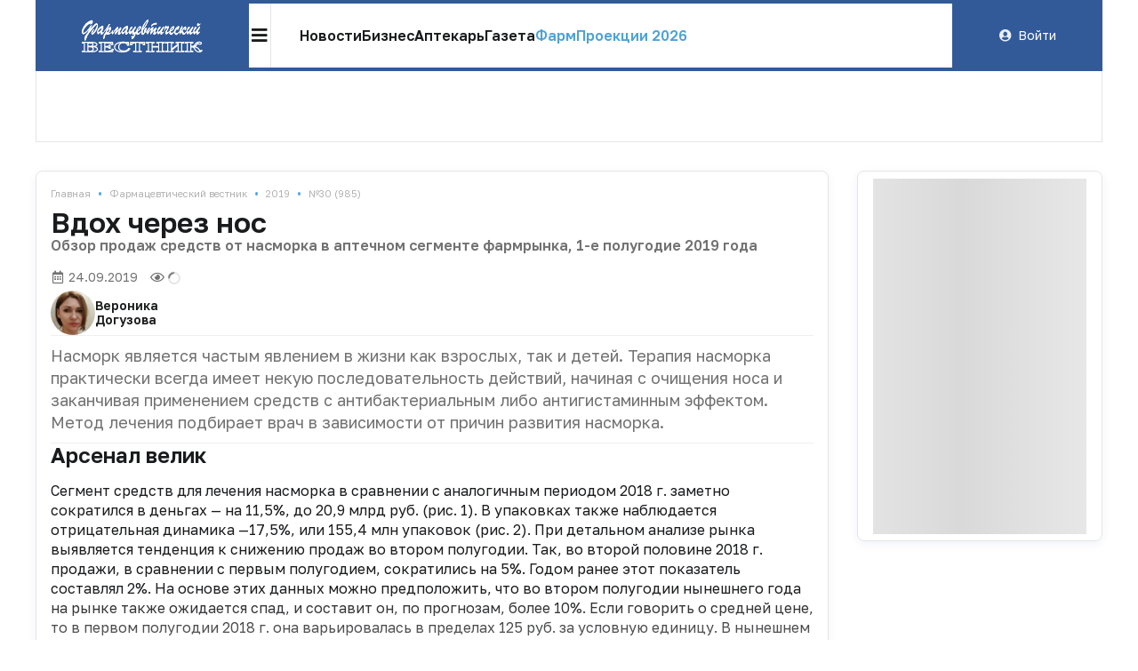

--- FILE ---
content_type: text/html; charset=UTF-8
request_url: https://pharmvestnik.ru/articles/Vdoh-cherez-nos.html
body_size: 20966
content:
<!DOCTYPE html><html lang="ru"><head><meta charset="utf-8"><meta name="viewport" content="width=device-width, initial-scale=1"><meta name="mobile-web-app-capable" content="yes"><meta name="subject" content="Статьи" data-head-unique="1"><meta name="yandex-verification" content="4a510e421db56c80" data-head-unique="1"><meta name="google-site-verification" content="H-NOJ2NppAwlvFLSivb4S-NSqk8i1W7EkptXYNfNKkk" data-head-unique="1"><meta name="theme-color" content="" data-head-unique="1"><meta name="facebook-domain-verification" content="wn0lwojnyayfgbcgdlqtq8bbcw2kfm" data-head-unique="1"><meta name="ws" content="{&quot;app&quot;:&quot;fv&quot;,&quot;url&quot;:{&quot;websocket&quot;:&quot;wss:\/\/sock.bionika-digital.ru\/connection\/websocket&quot;,&quot;http_stream&quot;:&quot;https:\/\/sock.bionika-digital.ru\/connection\/http_stream&quot;,&quot;emulation&quot;:&quot;https:\/\/sock.bionika-digital.ru\/emulation&quot;},&quot;user&quot;:&quot;0&quot;,&quot;timestamp&quot;:&quot;1769179600&quot;,&quot;token&quot;:&quot;eyJ0eXAiOiJKV1QiLCJhbGciOiJIUzI1NiJ9.[base64].xxkXjPD_CwuhfW25RFdzsWeyHObVyYI1pjmTlypci7E&quot;}" data-head-unique="1"><meta name="robots" content="index, follow" data-head-unique="1"><link rel="canonical" href="https://pharmvestnik.ru/articles/Vdoh-cherez-nos.html" data-head-unique="1"><meta name="template" content="default" data-head-unique="1"><meta name="counters_data" content="{&quot;site&quot;:&quot;\u0424\u0430\u0440\u043c\u0432\u0435\u0441\u0442\u043d\u0438\u043a&quot;}" data-head-unique="1"><meta property="og:title" content="Вдох через нос" data-head-unique="1"><meta property="og:type" content="website" data-head-unique="1"><meta property="og:url" content="https://pharmvestnik.ru/articles/Vdoh-cherez-nos.html" data-head-unique="1"><meta property="og:image:width" content="800" data-head-unique="1"><meta property="og:image:height" content="519" data-head-unique="1"><meta property="og:image" content="https://pharmvestnik.ru/apps/fv/assets/cache/images/cae4302d79.jpg" data-head-unique="1"><title data-head-unique="1">Вдох через нос » Фармвестник</title><link rel="apple-touch-icon" sizes="180x180" href="/apps/fv/assets/cache/images/1576e9fd3a.png?1703169479"><link rel="manifest" href="/apps/fv/assets/cache/files/ec0cb88004.webmanifest"><link rel="icon" href="/apps/fv/assets/cache/images/23ceda7940.ico?1703169479" type="image/icon" sizes="any"><script type="importmap">{"imports":{"alpine":"https:\/\/cdn.jsdelivr.net\/npm\/alpinejs@3\/+esm","core":"\/apps\/fv\/assets\/cache\/mjs\/core\/6c94cba3.mjs?1766659702","query-string":"\/apps\/fv\/assets\/cache\/mjs\/query-string\/cc6ed97d.mjs?1706886340","debounce":"https:\/\/cdn.jsdelivr.net\/npm\/debounce@2\/+esm","throttle-debounce":"https:\/\/cdn.jsdelivr.net\/npm\/throttle-debounce@5\/+esm","md5":"https:\/\/cdn.jsdelivr.net\/npm\/blueimp-md5@2\/+esm","load-script":"https:\/\/cdn.jsdelivr.net\/npm\/load-script2@2\/+esm","mustache":"https:\/\/cdn.jsdelivr.net\/npm\/mustache@4\/+esm","fetch-jsonp":"https:\/\/cdn.jsdelivr.net\/npm\/fetch-jsonp@1\/+esm","on-change":"https:\/\/cdn.jsdelivr.net\/npm\/on-change@5\/+esm","lodash":"https:\/\/cdn.jsdelivr.net\/npm\/lodash@4\/+esm","sprintf":"https:\/\/cdn.jsdelivr.net\/npm\/sprintf-js@1\/+esm","date-fns":"https:\/\/cdn.jsdelivr.net\/npm\/date-fns@3\/+esm","history":"https:\/\/cdn.jsdelivr.net\/npm\/history@5\/+esm"}}</script><script type="module" src="/apps/fv/assets/cache/mjs/init/997c7c08.mjs?1759506693"></script><script type="module" src="/apps/fv/assets/cache/mjs/counters/7a441b38.mjs?1766659702"></script><script type="module" src="/apps/fv/assets/cache/mjs/default-events/b5679a59.mjs?1766659702"></script><script type="module" src="/apps/fv/assets/cache/mjs/metrics/a3da047e.mjs?1739304398"></script><script type="module" src="/apps/fv/assets/cache/mjs/alpine/512d5aeb.mjs?1757454074"></script><link rel="preconnect" href="https://fonts.googleapis.com"><link rel="preconnect" href="https://fonts.gstatic.com" crossorigin><link href="/apps/fv/assets/cache/css/3e44234b7b8ada81.css?1761159782" rel="stylesheet"><script src='//cdn.jsdelivr.net/headjs/1.0.3/head.load.min.js'></script>
<script>head.js('//ajax.googleapis.com/ajax/libs/jquery/2.2.4/jquery.min.js','//cdn.jsdelivr.net/npm/lodash@4/lodash.min.js','https://cdn.jsdelivr.net/npm/centrifuge@5/dist/centrifuge.min.js','https://cdn.jsdelivr.net/npm/mustache@4/mustache.min.js','/apps/fv/assets/cache/2a6a963d21.js?1767100948','/apps/fv/assets/cache/29755c0c0c.js?1750077628','/apps/fv/assets/cache/602be07775.js?1694984534','/apps/fv/assets/cache/9d998d5839.js?1727798288','/apps/fv/assets/cache/0a30662a9a.js?1757454295');</script>
<script type='module' src='/apps/fv/assets/cache/e1eaf407df.mjs?1767100943'></script>
<link rel='stylesheet' href='/apps/fv/assets/cache/f48a6dd505.css?1559687834' type='text/css'>
<link rel='stylesheet' href='/apps/fv/assets/cache/ea88d2f6a7.css?1760345613' type='text/css'>
<link rel='stylesheet' href='/apps/fv/assets/cache/d116048b2f.css?1744972706' type='text/css'>
<link rel='stylesheet' href='/apps/fv/assets/cache/798c813ccf.css?1767100947' type='text/css'>
<link rel='stylesheet' href='/apps/fv/assets/cache/fce25f16ab.css?1753264848' type='text/css'>
<link rel='stylesheet' href='/apps/fv/assets/cache/7836339b39.css?1765795176' type='text/css'>
<link rel='stylesheet' href='/apps/fv/assets/cache/16f97abdff.css?1729097115' type='text/css'>
<script data-head-unique="1">(typeof bDigital == 'undefined') && (bDigital = {}); bDigital.user = {"id":0,"hash":null,"workplace":null,"interests":null,"labels":null,"is_verified":false,"is_buyer":false,"in_rating":false};</script><script data-head-unique="1">USER = {"user_id":0,"status":"Гости","activity":"","workplace":"","is_buyer":"Нет"};</script><script data-head-unique="1">DATA = {}; LANG = {"loading":"\u0417\u0430\u0433\u0440\u0443\u0437\u043a\u0430...","error":"\u041f\u0440\u043e\u0438\u0437\u043e\u0448\u043b\u0430 \u043e\u0448\u0438\u0431\u043a\u0430...","actions":{"ok":"\u0414\u0430","cancel":"\u041d\u0435\u0442","proceed":"\u041f\u0440\u043e\u0434\u043e\u043b\u0436\u0438\u0442\u044c?","close":"\u0417\u0430\u043a\u0440\u044b\u0442\u044c","select_file":"\u0412\u044b\u0431\u0440\u0430\u0442\u044c \u0444\u0430\u0439\u043b..."}};</script><link href="/apps/fv/assets/cache/css/header-header2/02aef9482f84d723.css?1765915100" rel="stylesheet"><link href="/apps/fv/assets/cache/css/header-header2-desktop/e05bcdc66cdea05d.css?1765915100" rel="stylesheet"></head><div id="body"><div class="c-basic-sticky c-header-wrapper" style="z-index:1;" :class="{pinned: pinned, unpinned: !pinned}" :style="{top: bottom ? null : offset + &quot;px&quot;, bottom: bottom ? offset + &quot;px&quot; : null, position: enabled ? &quot;sticky&quot; : null}" x-set="{&quot;enabled&quot;:true}" x-data="component_basic_sticky" x-bind="component_basic_sticky"><div class="c-header c-header-desktop"><div class="ui container c-header-desktop-container"><a class="c-logo c-header-logo" href="/"><img fetchpriority="high" decoding="async" alt="" class="ui image" style="max-width:250px;" src="/apps/fv/assets/cache/images/35a296d2b0.svg?1630872549"></a><div class="menu-container"><div class="c-header-desktop-popup" x-data="{&quot;open&quot;:false}"><div class="icon-button" @click="open = !open" @click.outside="open = false" :class="{active: open}"><i class="icon bars"></i></div><div class="popup-menu animated faster" x-cloak="1" x-show="open" x-transition:enter="fadeInUp" x-transition:leave="fadeOutUp"><div class="popup-menu-container"><div class="level1"><a class="menu-item" href="/lenta" data-metrics-token="eyJ0eXAiOiJKV1QiLCJhbGciOiJIUzI1NiJ9.[base64].gW0tsboq0yhc4nH8oK1vq4iQxS47EPc2o1WKgmir7sU">Новости</a></div><div class="level1"><a class="menu-item business" href="/business" data-metrics-token="eyJ0eXAiOiJKV1QiLCJhbGciOiJIUzI1NiJ9.[base64].xP7g86VNfDNBgJMUqwICff7K_bqbCclA-bVZh6m696Q">Бизнес</a></div><div class="level1"><a class="menu-item" href="/aptekar" target="_blank" style="color:#00A4B3;" data-metrics-token="eyJ0eXAiOiJKV1QiLCJhbGciOiJIUzI1NiJ9.[base64].bGTw3yqNt0rJh_NuG74PGmmIacWgjMLw6W1rdq7qhEk">Аптекарь</a></div><div class="level1"><a class="menu-item" href="/fv.html" data-metrics-token="eyJ0eXAiOiJKV1QiLCJhbGciOiJIUzI1NiJ9.[base64].xCXmBUgOUJYJzkqfo95p9VOu_tZx26qILgf4-gcDq6Y">Газета</a></div><div class="level1"><a class="menu-item" href="https://t.me/pharmvestnik" data-metrics-token="eyJ0eXAiOiJKV1QiLCJhbGciOiJIUzI1NiJ9.[base64].t_V3U3cPSFSeVJDzf5wVHMAXulxycHDted4IGf1BnXQ">Наш канал в Telegram</a></div><div class="level1"><div class="level2"><a class="menu-item" href="/lenta/politics" data-metrics-token="eyJ0eXAiOiJKV1QiLCJhbGciOiJIUzI1NiJ9.[base64].PBY7YE2hKkTjdnBmtBdhqXK3JCFbloTTsx6OkCPE8is">Регуляторика</a><a class="menu-item" href="/lenta/production" data-metrics-token="eyJ0eXAiOiJKV1QiLCJhbGciOiJIUzI1NiJ9.[base64].2FmGVdCQ29iEgW1KkAAQFlYSccqSDOdUONGcQX06uf4">Производство</a><a class="menu-item" href="/lenta/retail" data-metrics-token="eyJ0eXAiOiJKV1QiLCJhbGciOiJIUzI1NiJ9.[base64].6IFUuvsf34kktbpA5fPViBwtnKF-_Lb1tdQJPOY3RaA">Розница</a><a class="menu-item" href="/lenta/logistics" data-metrics-token="eyJ0eXAiOiJKV1QiLCJhbGciOiJIUzI1NiJ9.[base64].EV_tfXl8ZScfAj02lOVRng97C1ZlcBkX_eVXdyqJG7s">Дистрибуция</a><a class="menu-item" href="/lenta/career" data-metrics-token="eyJ0eXAiOiJKV1QiLCJhbGciOiJIUzI1NiJ9.[base64].w_ScPF4Xqr13ZUZD0_JVKWlBoKC9TAmac_8NOtIGvdA">Карьера</a></div></div><div class="level1"><div class="level2"><a class="menu-item" href="/content/podcasts" data-metrics-token="eyJ0eXAiOiJKV1QiLCJhbGciOiJIUzI1NiJ9.[base64].ltrg2-zbzbfJt125FXutisd_wKNendKrGH7j1pAIsTE">Подкасты</a><a class="menu-item" href="/tv/webinari" data-metrics-token="eyJ0eXAiOiJKV1QiLCJhbGciOiJIUzI1NiJ9.[base64].sopR-LT5I3rTif009B1LAA0HsnlGf7eDhFfUmKakoEM">Вебинары</a><a class="menu-item" href="/tv/fireplace" data-metrics-token="eyJ0eXAiOiJKV1QiLCJhbGciOiJIUzI1NiJ9.[base64].Hg6sMCPXpH1Lbjcp-5PLIEyjIBhu0FWrspbyhdPdFB0">Интервью</a><a class="menu-item" href="/tv/reportage" data-metrics-token="eyJ0eXAiOiJKV1QiLCJhbGciOiJIUzI1NiJ9.[base64].rZEcqY8JiPkF2YzzIgpwj9KRucxtl-0q9FfKMjtMBwY">Репортажи</a></div></div><div class="divider"></div><div class="level1"><div class="level2"><a class="menu-item" href="/analytics" data-metrics-token="eyJ0eXAiOiJKV1QiLCJhbGciOiJIUzI1NiJ9.[base64].7uLbNq36DZsmcqAknCrujFFp_W_O4UtX1CAfNEySimM">Аналитика</a><a class="menu-item" href="/documents" data-metrics-token="eyJ0eXAiOiJKV1QiLCJhbGciOiJIUzI1NiJ9.[base64].4v_NNWg4rqL6DNOwEMwjNxCN3kJp-XxDTDBWVPSI900">Документы</a><a class="menu-item" href="/projects/mneniya-ekspertov.html" target="_self" data-metrics-token="eyJ0eXAiOiJKV1QiLCJhbGciOiJIUzI1NiJ9.[base64].NBwLQcI-OUt4qsLUTV3a8zQX65r1_MYQrAJuODv6W1w">Мнения экспертов</a><a class="menu-item" href="/events" data-metrics-token="eyJ0eXAiOiJKV1QiLCJhbGciOiJIUzI1NiJ9.[base64].MqUGkLiBI5D0FuRYC8fiqtKBa7W-JpopxJzP3it6efQ">Календарь событий</a><a class="menu-item" href="/persons" data-metrics-token="eyJ0eXAiOiJKV1QiLCJhbGciOiJIUzI1NiJ9.[base64].siAYEdhly-_VgBL25REpPkqPbG_3CJ_CH-Hzz0j-FUE">Лица Фармвестника</a></div></div><div class="dividers"><div class="column"></div><div class="column"></div><div class="column"></div><div class="column"></div></div><style>.c-header.c-header{--menu-columns:4}</style></div></div></div><link href="/apps/fv/assets/cache/css/header-header2-desktop-popup/d57d907ea762172c.css?1761122457" rel="stylesheet"><div class="menu-n-search"><div class="menu-main no-mobile"><a class="menu-item" href="/lenta" data-metrics-token="eyJ0eXAiOiJKV1QiLCJhbGciOiJIUzI1NiJ9.[base64].WqAZBSmv4xjLt5RBty4WQ1eZ0BLN2QVYldLB4rb0tyU">Новости</a><a class="menu-item" href="/business" data-metrics-token="eyJ0eXAiOiJKV1QiLCJhbGciOiJIUzI1NiJ9.[base64].2lb5hHhLz4raRw_PWp4aP9Pn7ELFTIZU215FdW448IU">Бизнес</a><a class="menu-item" href="/aptekar" target="_blank" data-metrics-token="eyJ0eXAiOiJKV1QiLCJhbGciOiJIUzI1NiJ9.[base64].tYo2dyaehWtZFmWaCMGefzT3ghmU8KHG_Xelth7fKco">Аптекарь</a><a class="menu-item" href="/fv.html" data-metrics-token="eyJ0eXAiOiJKV1QiLCJhbGciOiJIUzI1NiJ9.[base64].ojeLSVuKvxnfpMr5-vfq0uYdCJQYRzf-HGNIUhVaxbc">Газета</a><a class="menu-item highlight" href="/content/events/farmproekcii-2026.html" style="color:#4Ca3d8;" data-metrics-token="eyJ0eXAiOiJKV1QiLCJhbGciOiJIUzI1NiJ9.[base64].LD061NhFxMlfoJd-a-pr4Q4l5E13sSuWsYg8Rua5YSk">ФармПроекции 2026</a></div><div class="с-header c-header-search desktop" x-cloak="1" x-data="component_header_search({&quot;endpoint&quot;:&quot;\/search?q={{query}}&amp;results=compact&quot;})" x-bind="component_header_search"><div class="icon-button" @click="open = true"><i class="icon search"></i></div><div class="field" x-cloak="1" x-show="open"><div class="ui input c-semantic-input fluid huge transparent icon" x-ref="input" x-model="value" x-data="component_semantic_input({&quot;value&quot;:&quot;&quot;})" x-modelable="query" :class="{loading: loading}" x-bind="component_semantic_input"><input type="text" placeholder="Начните вводить первые буквы..." x-ref="text" @keypress.debounce="oninput" x-model.debounce.500ms="value" @input.debounce.500ms="value = $el.value" x-effect="open &amp;&amp; $nextTick(() =&gt; $el.focus())"><i class="icon search" x-show="loading"></i></div><script type="module" src="/apps/fv/assets/cache/mjs/semantic-input-wrapper/cdd669e2.mjs?1707419729"></script><link href="/apps/fv/assets/cache/css/semantic-input-wrapper/74a9dacdd6154785.css?1668073692" rel="stylesheet"><div class="icon-button" @click="open = false"><i class="icon times"></i></div></div><template x-teleport=".c-header .bottom-container"><div class="c-header-search-popup animated faster" x-ref="popup" x-show="open &amp;&amp; results" @keyup.escape.window="open = false" x-transition:enter="fadeInUp" x-transition:leave="fadeOutUp"><div class="c-search-results" x-ref="results" x-show="results" :class="{loading: loading}" @click="open = false"></div></div></template></div><script type="module" src="/apps/fv/assets/cache/mjs/search-search/c056f96b.mjs?1765915100"></script><link href="/apps/fv/assets/cache/css/search-search/e8ee3fcdde73f51c.css?1765915100" rel="stylesheet"><script type="module" src="/apps/fv/assets/cache/mjs/header-header2-search/305ad494.mjs?1765915100"></script><link href="/apps/fv/assets/cache/css/header-header2-search/775f8a759b5b4dce.css?1765915100" rel="stylesheet"></div></div><div class="user-container"><div class="c-guest-menu"><div class="c-guest-menu-actions pjaxed"><div class="ui menu text no-spaced"><a class="ui item login" href="/user/auth/login?loc=%252Farticles%252FVdoh-cherez-nos.html" target="_self"><i class="icon user circle"></i>Войти</a></div></div></div></div><div class="bottom-container"></div></div></div></div><script type="module" src="/apps/fv/assets/cache/mjs/basic-sticky/8cb84aa5.mjs?1757454074"></script><div class="ui container hide-empty"><div class="hide-empty"><div class="c-slider-keen loading c-organizations-slider controls-inside" :class="{loading: !ready}" x-data="component_slider_keen({&quot;options&quot;:{&quot;slides&quot;:{&quot;spacing&quot;:0,&quot;perView&quot;:&quot;auto&quot;}}})" x-bind="component_slider_keen"><div class="control prev" x-ref="prev" x-show="!$screen.xs" x-cloak="1"><i class="icon circular angle left link" @click="prev" :class="{disabled: !has.prev}"></i></div><div class="keen-slider" x-ref="slides"><div class="keen-slider__slide" style="display:none;"><a href="/companies/R-Farm.html" data-metrics-token="eyJ0eXAiOiJKV1QiLCJhbGciOiJIUzI1NiJ9.[base64].PALVeXb2uDnYQKcOEx2oi7JepO88zUU1T5oe1qbiaS0" class="slide-wrapper"><img fetchpriority="high" decoding="async" alt="" class="ui image" src="/apps/fv/assets/cache/files/directory/organizations/6794/679460/front-jpg/front-z-200.jpg?time=1712324021"></a></div><div class="keen-slider__slide" style="display:none;"><a href="/companies/pmi-science.html" data-metrics-token="eyJ0eXAiOiJKV1QiLCJhbGciOiJIUzI1NiJ9.[base64].T5fa12HGvKQ8_rLxUEqnKPrzpZqttCNwU_ZUDG627JU" class="slide-wrapper"><img fetchpriority="high" decoding="async" alt="" class="ui image" src="/apps/fv/assets/cache/files/directory/organizations/8843/884314/front-jpg/front-z-200.jpg?time=1604924212"></a></div><div class="keen-slider__slide" style="display:none;"><a href="/companies/farmasintez.html" data-metrics-token="eyJ0eXAiOiJKV1QiLCJhbGciOiJIUzI1NiJ9.[base64].ICe7jQTEBAvVi5elklWCpy96Q_tBn7OoyNRdCiUG9kA" class="slide-wrapper"><img fetchpriority="high" decoding="async" alt="" class="ui image" src="/apps/fv/assets/files/directory/organizations/6991/699120/tfNSIB4KwMABbk6O.jpg?1764329900"></a></div><div class="keen-slider__slide" style="display:none;"><a href="/companies/soteks.html" data-metrics-token="eyJ0eXAiOiJKV1QiLCJhbGciOiJIUzI1NiJ9.[base64].rDRzP4i-ZKWdu3jqPP373ZCtX3yyG50QdbTdwEXutPY" class="slide-wrapper"><img fetchpriority="high" decoding="async" alt="" class="ui image" src="/apps/fv/assets/files/directory/organizations/7468/746827/pSy6YFVYB00QxlUn.png?1760547107"></a></div><div class="keen-slider__slide" style="display:none;"><a href="/companies/evalar.html" data-metrics-token="eyJ0eXAiOiJKV1QiLCJhbGciOiJIUzI1NiJ9.[base64].xMUCZ-0oEjFH9u1f1pBzhq79mvFeVDVsLsgqa3_S6VY" class="slide-wrapper"><img fetchpriority="high" decoding="async" alt="" class="ui image" src="/apps/fv/assets/files/directory/organizations/8842/884277/fIcMco8JeLJLzpXb.png?1760546289"></a></div><div class="keen-slider__slide" style="display:none;"><a href="/companies/katren.html" data-metrics-token="eyJ0eXAiOiJKV1QiLCJhbGciOiJIUzI1NiJ9.[base64].vtPGPD3w73_Z0icfvo8jIbEMkZIduIFgqCISWlIHKFY" class="slide-wrapper"><img fetchpriority="high" decoding="async" alt="" class="ui image" src="/apps/fv/assets/files/directory/organizations/6790/679026/2iQkWWoR1tpfbWA2.png?1760545741"></a></div><div class="keen-slider__slide" style="display:none;"><a href="/companies/akrihin.html" data-metrics-token="eyJ0eXAiOiJKV1QiLCJhbGciOiJIUzI1NiJ9.[base64].K50d__CqKeoOBcIeYjCgC3JUbdnVBVKaweLz--iwkfA" class="slide-wrapper"><img fetchpriority="high" decoding="async" alt="" class="ui image" src="/apps/fv/assets/files/directory/organizations/8842/884265/NOalZ2jVPiPc9aQU.png?1760546407"></a></div><div class="keen-slider__slide" style="display:none;"><a href="/companies/kvadrat-s.html" data-metrics-token="eyJ0eXAiOiJKV1QiLCJhbGciOiJIUzI1NiJ9.[base64].rx6uZkBGNttrtFm469y8TURZZGsqKx3gAWlCPc41cx8" class="slide-wrapper"><img fetchpriority="high" decoding="async" alt="" class="ui image" src="/apps/fv/assets/files/directory/organizations/8844/884498/ROy7Zsi9wZ9KBnKu.png?1760545386"></a></div><div class="keen-slider__slide" style="display:none;"><a href="/companies/servier.html" data-metrics-token="eyJ0eXAiOiJKV1QiLCJhbGciOiJIUzI1NiJ9.[base64].mK0-Wpg4EcwwJSkwZNQTMMXQMSPvx2WfNFDO4K03HAY" class="slide-wrapper"><img fetchpriority="high" decoding="async" alt="" class="ui image" src="/apps/fv/assets/files/directory/organizations/8842/884266/2AGqagzNM4ZiRo4b.png?1760546357"></a></div><div class="keen-slider__slide" style="display:none;"><a href="/companies/promomed.html" data-metrics-token="eyJ0eXAiOiJKV1QiLCJhbGciOiJIUzI1NiJ9.[base64]._SO7o4Ly1_F-PXk3nS-9nJhf3VTWmNgL51Ra7XMnCJA" class="slide-wrapper"><img fetchpriority="high" decoding="async" alt="" class="ui image" src="/apps/fv/assets/files/directory/organizations/8055/805578/EgkHfKJUyxMOW6yl.png?1764241618"></a></div><div class="keen-slider__slide" style="display:none;"><a href="/companies/psk-farma.html" data-metrics-token="eyJ0eXAiOiJKV1QiLCJhbGciOiJIUzI1NiJ9.[base64].BVAGevezVOBXgcReuWWAYE-mhkLWSBhMWiCyYfDsXBA" class="slide-wrapper"><img fetchpriority="high" decoding="async" alt="" class="ui image" src="/apps/fv/assets/files/directory/organizations/8844/884412/cnErE1dlfDEkvKkn.png?1760546099"></a></div><div class="keen-slider__slide" style="display:none;"><a href="/companies/protek.html" data-metrics-token="eyJ0eXAiOiJKV1QiLCJhbGciOiJIUzI1NiJ9.[base64].HmFix-XR8av44sJjJzS71pqf4k7EFfhAaAuwz-xdwSo" class="slide-wrapper"><img fetchpriority="high" decoding="async" alt="" class="ui image" src="/apps/fv/assets/files/directory/organizations/7468/746809/vPS4lfrEZ91gin72.png?1760547281"></a></div><div class="keen-slider__slide" style="display:none;"><a href="/companies/sentiss.html" data-metrics-token="eyJ0eXAiOiJKV1QiLCJhbGciOiJIUzI1NiJ9.[base64].B5HHF9Pb7QwWqSm2Uc-0PzoIJtBcp0IO1SB9Fehhk3w" class="slide-wrapper"><img fetchpriority="high" decoding="async" alt="" class="ui image" src="/apps/fv/assets/files/directory/organizations/8844/884448/l0TUntKGZ3fNa02I.png?1760546017"></a></div><div class="keen-slider__slide" style="display:none;"><a href="/companies/enrollme.html" data-metrics-token="eyJ0eXAiOiJKV1QiLCJhbGciOiJIUzI1NiJ9.[base64].CvJDylNqjqn2mcaPezSFnE8QDxOdl9WlP1V02vkgkjc" class="slide-wrapper"><img fetchpriority="high" decoding="async" alt="" class="ui image" src="/apps/fv/assets/files/directory/organizations/8845/884501/IH3b77uygFV8tdE3.png?1765264959"></a></div><div class="keen-slider__slide" style="display:none;"><a href="/companies/Sun-Pharma.html" data-metrics-token="eyJ0eXAiOiJKV1QiLCJhbGciOiJIUzI1NiJ9.[base64].wdTp4M3tuZdKB8j6OaTGLh9aMTo0dV5gCpVQvgzGzgI" class="slide-wrapper"><img fetchpriority="high" decoding="async" alt="" class="ui image" src="/apps/fv/assets/cache/files/directory/organizations/8115/811585/front-jpg/front-z-200.jpg?time=1534272705"></a></div><div class="keen-slider__slide" style="display:none;"><a href="/companies/alceya.html" data-metrics-token="eyJ0eXAiOiJKV1QiLCJhbGciOiJIUzI1NiJ9.[base64].-3ADKG-Xg--R3kalYEcyg7Vcbri_5w8_IHxtS2-JdyA" class="slide-wrapper"><img fetchpriority="high" decoding="async" alt="" class="ui image" src="/apps/fv/assets/files/directory/organizations/8844/884465/jyDO8AubremC4Mt1.png?1760545929"></a></div><div class="keen-slider__slide" style="display:none;"><a href="/companies/vtf.html" data-metrics-token="eyJ0eXAiOiJKV1QiLCJhbGciOiJIUzI1NiJ9.[base64].4U46pnieyzjxb26TPizWCSDQEYAtNFjX0J7dWNr-XgU" class="slide-wrapper"><img fetchpriority="high" decoding="async" alt="" class="ui image" src="/apps/fv/assets/cache/files/directory/organizations/8844/884491/front-jpg/front-z-200.jpg?time=1748276383"></a></div><div class="keen-slider__slide" style="display:none;"><a href="/companies/Generium.html" data-metrics-token="eyJ0eXAiOiJKV1QiLCJhbGciOiJIUzI1NiJ9.[base64].zWP-8c58d7e-itQlEwk1vI93J0o_Aw-MWVWzZ5hZJcw" class="slide-wrapper"><img fetchpriority="high" decoding="async" alt="" class="ui image" src="/apps/fv/assets/files/directory/organizations/7478/747874/BVwd6E2y3TRKHi7H.png?1760547069"></a></div><div class="keen-slider__slide" style="display:none;"><a href="/companies/ncso.html" data-metrics-token="eyJ0eXAiOiJKV1QiLCJhbGciOiJIUzI1NiJ9.[base64].vwctfYIHObTM9A5Tx6jQhRkNs0Eh9xWW40fgtJ2CxM4" class="slide-wrapper"><img fetchpriority="high" decoding="async" alt="" class="ui image" src="/apps/fv/assets/files/directory/organizations/8844/884493/leImUBw7NrGg5EmK.png?1761731180"></a></div><div class="keen-slider__slide" style="display:none;"><a href="/companies/alfasigma.html" data-metrics-token="eyJ0eXAiOiJKV1QiLCJhbGciOiJIUzI1NiJ9.[base64].dema76pKmdg0-jfEHOLOTaTdLMhyQ6Z-xTM9tFzUUOs" class="slide-wrapper"><img fetchpriority="high" decoding="async" alt="" class="ui image" src="/apps/fv/assets/files/directory/organizations/8842/884293/gJ9S1bg8k6Zb5Pw2.png?1760546243"></a></div><div class="keen-slider__slide" style="display:none;"><a href="/companies/polisan.html" data-metrics-token="eyJ0eXAiOiJKV1QiLCJhbGciOiJIUzI1NiJ9.[base64].efp08qln05PSeLMeIgot4gFWTdzjp3RUrbd1BwJ-kjg" class="slide-wrapper"><img fetchpriority="high" decoding="async" alt="" class="ui image" src="/apps/fv/assets/files/directory/organizations/8330/833022/VC6B9ZzBaLxT5eM6.png?1760547006"></a></div><div class="keen-slider__slide" style="display:none;"><a href="/companies/pharmgpt.html" data-metrics-token="eyJ0eXAiOiJKV1QiLCJhbGciOiJIUzI1NiJ9.[base64].k1_AaOzdSyxdAfb6i1DRNMs9-N-9jBOfjd8Ucpp7GI8" class="slide-wrapper"><img fetchpriority="high" decoding="async" alt="" class="ui image" src="/apps/fv/assets/files/directory/organizations/8845/884500/vv9icU3LNrBKvUTv.png?1760545260"></a></div><div class="keen-slider__slide" style="display:none;"><a href="/companies/puls-fk.html" data-metrics-token="eyJ0eXAiOiJKV1QiLCJhbGciOiJIUzI1NiJ9.[base64].r3ZMuqjr9INgMDTuX16Lf-hvDMaoeuz6h8QmamROHXI" class="slide-wrapper"><img fetchpriority="high" decoding="async" alt="" class="ui image" src="/apps/fv/assets/files/directory/organizations/8842/884261/7hxVWT4BFnzefsgV.png?1760546909"></a></div><div class="keen-slider__slide" style="display:none;"><a href="/companies/santens-servis.html" data-metrics-token="eyJ0eXAiOiJKV1QiLCJhbGciOiJIUzI1NiJ9.[base64].g1UYaaE583obO1try0SdxwPOBygv6QR_zHPNKrEFB5U" class="slide-wrapper"><img fetchpriority="high" decoding="async" alt="" class="ui image" src="/apps/fv/assets/files/directory/organizations/8383/838354/hruFq3avORxaaxHf.png?1760546965"></a></div><div class="keen-slider__slide" style="display:none;"><a href="/companies/ozon-farmacevtika.html" data-metrics-token="eyJ0eXAiOiJKV1QiLCJhbGciOiJIUzI1NiJ9.[base64]._zVcMahWBtMPbr06BMsDdCSNuGJ1LQgic_stoT9uSb4" class="slide-wrapper"><img fetchpriority="high" decoding="async" alt="" class="ui image" src="/apps/fv/assets/files/directory/organizations/8844/884409/eqdT7mnAQkThxWNk.png?1760546143"></a></div></div><div class="control next" x-ref="next" x-show="!$screen.xs" x-cloak="1"><i class="icon circular angle right link" @click="next" :class="{disabled: !has.next}" x-show="!$screen.xs"></i></div></div><script type="module" src="/apps/fv/assets/cache/mjs/slider-keenslider/ef840895.mjs?1759506697"></script><link href="/apps/fv/assets/cache/css/slider-keenslider/44d73b08074ee7ac.css?1759506697" rel="stylesheet"><link href="https://cdn.jsdelivr.net/npm/keen-slider@6/keen-slider.min.css" rel="stylesheet"><link href="/apps/fv/assets/cache/css/directory-organizations-slider-v3-slider/14b0743c84d19971.css?1757454082" rel="stylesheet"><x-data data-module="directory.organizations.slider.v3" data-action="index"></x-data></div></div><div class="ui container" id="container"><div id="site-content"><div id="content" data-module="archive_articles_lib" data-action="index" class="pjaxed"><div class="ui grid equal width stackable"><div class="column" id="content-container"><div class="c-infinite infinite-full" data-path="[&quot;\/articles\/Ved-ne-darom-2.html&quot;,&quot;\/articles\/Tochnee-luchshe-vernee.html&quot;,&quot;\/articles\/Odnim-mahom.html&quot;,&quot;\/articles\/Generalnaya-repeticiya.html&quot;,&quot;\/articles\/Vstretyatsya-dva-odinochestva.html&quot;,&quot;\/articles\/Dai-pyat.html&quot;,&quot;\/articles\/Tolko-vpered.html&quot;,&quot;\/articles\/Rastem-na-svoem.html&quot;,&quot;\/articles\/Beg-na-dlinnuu-distanciu.html&quot;,&quot;\/articles\/Tak-li-strashen-rak.html&quot;,&quot;\/articles\/Patrioticheskaya-strategiya.html&quot;,&quot;\/articles\/Belyi-kontrakt.html&quot;,&quot;\/articles\/Na-vysokih-gorizontah.html&quot;,&quot;\/articles\/Moloko-i-seno.html&quot;,&quot;\/articles\/Orfannoe-pravo.html&quot;,&quot;\/articles\/Za-cenoi-ne-postoim.html&quot;,&quot;\/articles\/Prekrasnoe-daleko-4.html&quot;,&quot;\/articles\/Markernye-tovary-v-apteke-vchera-segodnya-i-zavtra.html&quot;,&quot;\/articles\/Mina-dlya-Ameriki.html&quot;,&quot;\/articles\/My-shtrafniki.html&quot;,&quot;\/articles\/A-u-nih-deficit.html&quot;,&quot;\/articles\/V-dvijenii-jizn.html&quot;,&quot;\/articles\/V-trende-19.html&quot;,&quot;\/articles\/Sila-serebryanoi-tabletki.html&quot;,&quot;\/articles\/Sartany-kogda-davlenie-jmet-na-gaz.html&quot;,&quot;\/articles\/Goryachii-napitok-ot-simptomov-prostudy.html&quot;,&quot;\/articles\/Glaznye-vitaminy-dlya-vseh-i-kajdogo.html&quot;,&quot;\/articles\/Odin-za-vseh-i-vse-za-odnogo.html&quot;,&quot;\/articles\/Walgreens-testiruet-servis-dostavki-tovarov-dlya-zdorovya-bespilotnikami.html&quot;,&quot;\/articles\/Hroniki-migriruushih-kancerogenov.html&quot;,&quot;\/articles\/Igraem-vtemnuu.html&quot;,&quot;\/articles\/U-razvilki-zarplat.html&quot;,&quot;\/articles\/V-prieme-vse-spokoino.html&quot;,&quot;\/articles\/V-vuz-idut-molodye-lvy.html&quot;,&quot;\/articles\/V-poiskah-cheloveka.html&quot;,&quot;\/articles\/Ne-prosto-strochka.html&quot;,&quot;\/articles\/Prevratit-negativ-v-pozitiv.html&quot;,&quot;\/articles\/Naiti-i-vozmestit.html&quot;,&quot;\/articles\/Lekarstvennaya-buhgalteriya.html&quot;]"><div class="c-infinite-container"><div class="ui segment article full-wrapper c-infinite-page"><div class='ui breadcrumb spaced-bottom-half'><a href='/' class='section'>Главная</a><span class='divider'>&bull;</span><a href='/fv.html' class='section'>Фармацевтический вестник</a><span class='divider'>&bull;</span><a href='/editions/fv.html?year=2019' class='section'>2019</a><span class='divider'>&bull;</span><a href='/editions/886731.html' class='section'>№30 (985)</a></div><meta property="og:type" content="article"><meta property="og:title" content="Вдох через нос"><meta property="og:url" content="https://pharmvestnik.ru/articles/Vdoh-cherez-nos.html"><meta property="article:section" content="Аналитика"><meta property="article:modified_time" content="2019-09-24T00:00:00+03:00"><meta property="article:published_time" content="2019-09-24T00:00:00+03:00"><meta property="article:author" content="Вероника Догузова"><meta property="article:tag" content="мониторинг"><h1 class="ui header full-page no-top-spaced no-bottom-spaced">Вдох через нос</h1><h4 class="ui header page muted no-top-spaced">Обзор продаж средств от насморка в аптечном сегменте фармрынка,  1-е полугодие 2019 года</h4><div class="blocks-vertical"><div class="ui list muted horizontal middle aligned"><div class="item"><div class="content"><div class="description"><i class="icon calendar alternate outline"></i><span>24.09.2019</span></div></div></div><div class="item"><div class="content"><div class="description"><i class="icon eye outline"></i><span class="c-views-counter" x-data="component_views_counter({&quot;url&quot;:&quot;https:\/\/services.bionika-digital.ru\/counters\/history\/batch\/?app=fv&amp;tokens=eyJ0eXAiOiJKV1QiLCJhbGciOiJIUzI1NiJ9.eyJhcHAiOiJmdiIsIm1vZHVsZSI6ImFyY2hpdmUuYXJ0aWNsZXMubGliIiwiaWQiOjg4ODI3OSwiaF9tb2R1bGUiOm51bGwsImhfaWQiOm51bGwsInVzZXIiOjAsImV4cCI6MTgwMDcxNTYwMH0.I4_reZcCddHDgFhnwkPNRCxJDtf0FrTwnLS-wvWXZXE&quot;})" x-bind="component_views_counter"><span class="text" x-show="value" x-text="value"></span><div class="ui active loader mini inline slow" x-show="!value"></div></span><script type="module" src="/apps/fv/assets/cache/mjs/counters-views-counter/ca9187d2.mjs?1706544289"></script><x-data data-module="counters.views" data-action="index"></x-data></div></div></div></div><div><div class="c-directory-listing c-persons-listing" style="--image-size:50px;"><a href="/persons/Veronika-Doguzova.html" class="item"><div class="c-avatar image-container"><div class="wrapper"><img fetchpriority="high" decoding="async" alt="" class="ui image" src="/apps/fv/assets/cache/files/directory/persons/0/69/front-jpg/front-w-150.jpg?time=1759177721"></div></div><link href="/apps/fv/assets/cache/css/basic-avatar/d4ebdd2ea92435c5.css?1642682748" rel="stylesheet"><div class="info"><div class="fio"><span class="name">Вероника</span><span class="surname">Догузова</span></div></div></a></div><link href="/apps/fv/assets/cache/css/directory-listing/00250b1e6af657af.css?1759177348" rel="stylesheet"><link href="/apps/fv/assets/cache/css/directory-persons-listing/b967019d289d57a6.css?1759177348" rel="stylesheet"></div><div class="c-basic-content-tracker" :id="$id(&quot;content-tracker&quot;)" :class="{completed: completed, tracking: tracking}" x-model="$public" x-data="component_basic_content_tracker({&quot;settings&quot;:{&quot;engagement&quot;:{&quot;enabled&quot;:true,&quot;url&quot;:&quot;\/counters\/history\/engagement&quot;,&quot;token&quot;:&quot;ww8qlhGm6O4di7zXA88HioG7u3GPzaMpgAKnAa7iYGukbd4K4vIR9\/mjxZnN7d41ZYa\/1OIk9B+IZwBq8DZUVa6+BNsKISQIZ\/difMT542ziNjVmLcJ3kUg08X1U\/0txNQaWkBPACasIVkqs6Ym6KGUGAGl\/nnp7Fw==&quot;},&quot;events&quot;:{&quot;data&quot;:{&quot;title&quot;:&quot;Вдох через нос&quot;}}}})" x-bind="component_basic_content_tracker"><div class="blocks-vertical"><div class="c-typography-lead">Насморк является частым явлением в жизни как взрослых, так и детей. Терапия насморка практически всегда имеет некую последовательность действий, начиная с очищения носа и заканчивая применением средств с антибактериальным либо антигистаминным эффектом. Метод лечения подбирает врач в зависимости от причин развития насморка.</div><link href="/apps/fv/assets/cache/css/basic-typography-lead/88d9943976542bac.css?1687114017" rel="stylesheet"><div class="c-typography-text text preview" x-data="component_typography_text" x-bind="component_typography_text"><h3>Арсенал велик</h3>
<p>Сегмент средств для лечения насморка в сравнении с аналогичным периодом 2018 г. заметно сократился в деньгах — на 11,5%, до 20,9 млрд руб. (рис. 1). В упаковках также наблюдается отрицательная динамика —17,5%, или 155,4 млн упаковок (рис. 2). При детальном анализе рынка выявляется тенденция к снижению продаж во втором полугодии. Так, во второй половине 2018 г. продажи, в сравнении с первым полугодием, сократились на 5%. Годом ранее этот показатель составлял 2%. На основе этих данных можно предположить, что во втором полугодии нынешнего года на рынке также ожидается спад, и составит он, по прогнозам, более 10%. Если говорить о средней цене, то в первом полугодии 2018 г. она варьировалась в пределах 125 руб. за условную единицу. В нынешнем году этот показатель вырос на 7% и составляет теперь 134 руб.</p>
<p>На рынке средств от насморка обращается около 120 брендов, в то время как несколькими годами ранее их насчитывалось не более 90. Первое место в структуре продаж средств от насморка за рассматриваемый период занял бренд «Аквалор» компании Stada. Среди участников ТОР10 две торговые марки представляют собой средства на основе морской ...</p>
<div class="fading"></div></div><link href="/apps/fv/assets/cache/css/basic-typography-text/382f4e712061df38.css?1765795175" rel="stylesheet"><script type="module" src="/apps/fv/assets/cache/mjs/basic-typography-text/df4d44bd.mjs?1765795175"></script></div><div x-ref="bottom"></div></div><script type="module" src="/apps/fv/assets/cache/mjs/basic-content-tracker/f4dde5cc.mjs?1765795175"></script><div class="right aligned"><div data-plugin="social-buttons" class="social-buttons"></div><script>head.js('https://yastatic.net/es5-shims/0.0.2/es5-shims.min.js','https://yastatic.net/share2/share.js','/apps/fv/assets/cache/114e8030b2.js?1647881742');</script>
<x-data data-module="social" data-action="widget"></x-data></div><div class="ui message tiny icon left aligned"><i class="icon exclamation"></i><div class="content"><div class="header">Для чтения статей необходимо авторизоваться</div><div class="spaced-bottom-half">Вам необходимо войти в свой аккаунт, либо зарегистрировать новый.</div><a class="ui button blue labeled icon no-pjax" href="/user/auth/login?loc=%252Farticles%252FVdoh-cherez-nos.html"><i class="icon sign in"></i>Войти</a></div></div><x-data data-module="users.widgets" data-action="login"></x-data><div class="spaced-top-half"><div class="bm-banners bm-banners_single desktop"><div class="bm-banner no-spaced" data-place="after-content" data-responsive="1" data-count="1" data-spec="" data-tag="архив fv,Фармацевтический вестник,мониторинг" data-ids="" style="--width:858px;--height:107px;"><div class="ui segment basic bm-banner-spacing" style="padding-bottom:12.470862470862%;"><div class="ui inverted dimmer active"><div class="ui placeholder" data-bm-bnr-loader="1"><div class="image"></div></div></div></div></div></div></div><div><div class="comments-container" data-plugin="comments"><div class="comments-list"><div class="counter-container"><div class="status no-items active"><h3 class="ui header title no-marged">Нет комментариев</h3></div><div class="status has-items"><h3 class="ui header title no-marged">Комментариев: <span class="counter"></span></h3></div></div><div class="ui small threaded comments comments-wrapper" data-channel="comments-220cbc65fad109ee" data-namespace="global" data-rights-reply="" data-rights-delete="" data-rights-approve="" data-rights-block=""></div></div><div class="spaced-top-half comments-reply"><div class="ui message icon"><i class="icon sign in blue"></i><div class="content"><div class="header">Вы не можете оставлять комментарии</div>Пожалуйста, <a href="/user/auth/login?loc=%252Farticles%252FVdoh-cherez-nos.html">авторизуйтесь</a></div></div><script>head.js('/apps/fv/assets/cache/74718d16b9.js?1687114083');</script>
<link rel='stylesheet' href='/apps/fv/assets/cache/49209c7aad.css?1648292459' type='text/css'>
<x-data data-module="comments" data-action="edit"></x-data></div></div><div class="spaced-top-half"><div class="bm-banners bm-banners_single desktop"><div class="bm-banner no-spaced" data-place="in-comments" data-responsive="1" data-count="1" data-spec="" data-tag="архив fv,Фармацевтический вестник" data-ids="" style="--width:858px;--height:107px;"></div></div></div><script>head.js('/apps/fv/assets/cache/caec5c23d2.js?1676989416','/apps/fv/assets/cache/438d68f94c.js?1760613954');</script>
<x-data data-module="comments" data-action="show"></x-data></div></div></div></div><div class="c-infinite-footer"><div class="c-infinite-status"><div class="infinite-scroll-request"><div class="ui placeholder fluid"><div class="line"></div><div class="line"></div><div class="line"></div><div class="line"></div><div class="line"></div><div class="line"></div><div class="line"></div><div class="line"></div></div></div></div><button type="button" class="ui button c-infinite-button basic fluid">Загрузить еще...</button></div></div><script>head.js('/apps/fv/assets/cache/js/infinite/3913dfef.js?1726843009','/apps/fv/assets/cache/js/4b9f750e.js?1642682741');</script><link href="/apps/fv/assets/cache/css/infinite/8e2d27a2abb079ce.css?1758566151" rel="stylesheet"><x-data data-module="archive.articles.lib" data-action="full"></x-data><div hidden="1" data-counters-data="{&quot;rubric&quot;:&quot;Аналитика&quot;,&quot;action&quot;:&quot;full&quot;,&quot;group&quot;:&quot;Статьи&quot;}"></div></div><div class="column four wide" id="right-column"><div class="column-wrapper"><iframe style="border:0;" class="smartcolumn_wrapper" name="smartcolumn_wrapper"></iframe><x-bd-column-item><div class="ui segment spaced-bottom-half" data-route="banners.display" data-alias="banners.1"><div class="bm-banners bm-banners_single desktop"><div class="bm-banner column-240x400" data-place="Right" data-responsive="1" data-count="1" data-spec="" data-tag="архив fv,Фармацевтический вестник,мониторинг" data-ids="" style="--width:240px;--height:400px;"><div class="ui segment basic bm-banner-spacing" style="padding-bottom:166.66666666667%;"><div class="ui inverted dimmer active"><div class="ui placeholder" data-bm-bnr-loader="1"><div class="image"></div></div></div></div></div></div></div></x-bd-column-item><x-bd-column-item><div class="c-mirror ui segment column-mirror spaced-bottom-half" data-plugin="mirror" data-type="column"></div><script>head.js('/apps/fv/assets/cache/js/mirror/9f098051.js?1690200991');</script><script>head.js('https://cdn.jsdelivr.net/npm/scrollmonitor@1.2.4/scrollMonitor.min.js');</script>
</x-bd-column-item></div><link rel='stylesheet' href='/apps/fv/assets/cache/48014065d4.css?1624546441' type='text/css'>
<x-data data-module="widgets.smartcolumn" data-action="index"></x-data></div></div></div></div></div><div class="c-footer2"><div class="ui container"><div class="ui grid mobile reversed stackable equal width container-top"><div class="column three wide"><div class="logo-n-links"><a href="https://bionika-digital.ru" class="logo"><img fetchpriority="high" decoding="async" src="/apps/fv/assets/cache/images/c85c42581b.png?1630872402" alt="" class="ui image"></a><div><p><a href="/pages/politics.html" target="_blank" rel="noopener">«Политика конфиденциальности»</a><br /><a href="/pages/Osnovnye-vidy-deyatelnosti-kompanii.html" target="_blank" rel="noopener">«Основные виды деятельности компании»</a><br /><a href="/apps/fv/assets/uploads/subs/redaktsionnaya_politika/rp2024new.pdf" target="_blank" rel="noopener">«Редакционная политика»</a></p></div><div><div class="pjaxed"><script>
window.bDigital || (bDigital = {});

bDigital.countersList = [
     // {type: 'gtm', id: 'GTM-T3ZZH9B'},
     // {type: 'ga4', id: 'G-5DC4J8LYKR'},
     {type: 'ym', id: '14808064'}
];

head.ready(function() {

        bDigital.media && bDigital.media.init({
            login: 'fv'
        });

});
</script>

<!-- Yandex.Metrika informer -->
<a href="https://metrika.yandex.ru/stat/?id=14808064&from=informer"
target="_blank" rel="nofollow"><img src="https://informer.yandex.ru/informer/14808064/3_1_FFFFFFFF_FFFFFFFF_0_pageviews"
style="width:88px; height:31px; border:0;" alt="Яндекс.Метрика" title="Яндекс.Метрика: данные за сегодня (просмотры, визиты и уникальные посетители)" class="ym-advanced-informer" data-cid="14808064" data-lang="ru" /></a>
<!-- /Yandex.Metrika informer -->

<noscript>
<img src="https://mc.yandex.ru/watch/14808064" style="position:absolute; left:-9999px;" alt="" />
</noscript>

<script type='text/javascript' async defer src='https://pushmoose.com/static/script/pharmvestnik.js'></script>

<!-- VK pixel -->
<img src="https://vk.com/rtrg?p=VK-RTRG-345062-jgEf" style="position:fixed; left:-999px;" alt=""/></div></div></div></div><div class="column"><div class="menu"><div class="level1"><a class="menu-item" href="/lenta" data-metrics-token="eyJ0eXAiOiJKV1QiLCJhbGciOiJIUzI1NiJ9.[base64].WvdSggfIMc-O1emnSynTAlbIZFI8NjrBMBH9WCGJxzw">Новости</a><div class="level2"><a class="menu-item" href="/lenta/politics" data-metrics-token="eyJ0eXAiOiJKV1QiLCJhbGciOiJIUzI1NiJ9.[base64].qc3pEPMoli5lQ9XilFXZ_uWVHa62UnQqaLBer4SvvD8">Регуляторика</a><a class="menu-item" href="/lenta/production" data-metrics-token="eyJ0eXAiOiJKV1QiLCJhbGciOiJIUzI1NiJ9.[base64].gcJyuyJBPSSZFzvzL6HyKiRg8cVvUBWNgUfklcYCvv4">Производство</a><a class="menu-item" href="/lenta/retail" data-metrics-token="eyJ0eXAiOiJKV1QiLCJhbGciOiJIUzI1NiJ9.[base64].vH95FU5AYiXtPyfI2t-K8AdIBA5nEmXKGFQ6DLl3A-8">Розница</a><a class="menu-item" href="/lenta/logistics" data-metrics-token="eyJ0eXAiOiJKV1QiLCJhbGciOiJIUzI1NiJ9.[base64].hDwG2B4Q_t_vQNlJHUd_wHScB99qxwv-GJW08nfIfq0">Дистрибуция</a><a class="menu-item" href="/lenta/career" data-metrics-token="eyJ0eXAiOiJKV1QiLCJhbGciOiJIUzI1NiJ9.[base64].AICUMSpK26lUJV0a7faFUeRZnewiCE0OYvdvTUL9BEM">Карьера</a></div></div><div class="level1 no-desktop"><div class="level2"><a class="menu-item" href="/analytics" data-metrics-token="eyJ0eXAiOiJKV1QiLCJhbGciOiJIUzI1NiJ9.[base64].9kHbMaJYT8YOkmYE-65W7aiRxkK1_XuzlL2Orc_zIhM">Аналитика</a><a class="menu-item" href="/documents" data-metrics-token="eyJ0eXAiOiJKV1QiLCJhbGciOiJIUzI1NiJ9.[base64].V14I2bWl-RZ9LY3OB-4Y3F5o8JXam2mKfqJJMLDemy4">Документы</a></div></div><div class="level1"><a class="menu-item" href="/business" data-metrics-token="eyJ0eXAiOiJKV1QiLCJhbGciOiJIUzI1NiJ9.[base64].0C0n9yTYcw4jvITqvKhNTWfKVrqnk5ccP-tKqNkEoFs">Бизнес</a></div><div class="level1"><a class="menu-item" href="/aptekar" target="_blank" data-metrics-token="eyJ0eXAiOiJKV1QiLCJhbGciOiJIUzI1NiJ9.[base64].TOPEULjsfnVFQ_vJ2V9w9l1gDGFny9VicNUdUURsrwA">Аптекарь</a></div><div class="level1 no-desktop"><div class="level2"><a class="menu-item" href="/tv/reportage" data-metrics-token="eyJ0eXAiOiJKV1QiLCJhbGciOiJIUzI1NiJ9.[base64].jGCeYvMRkvHJUKEGrCczdt4OVH_ZH0TAj6po4f0HaW8">Репортажи</a><a class="menu-item" href="/tv/webinari" data-metrics-token="eyJ0eXAiOiJKV1QiLCJhbGciOiJIUzI1NiJ9.[base64].ICAlKNn4Paqvms3iL6y7Ve5L8kPY_T3YqjugkVV8jtI">Вебинары</a><a class="menu-item" href="/content/podcasts" data-metrics-token="eyJ0eXAiOiJKV1QiLCJhbGciOiJIUzI1NiJ9.[base64].icukI4h9eHDAsFrHDgVgUF1Y4wxGPrIQQMqLkNv6tVE">Подкасты</a><a class="menu-item" href="/tv/fireplace" data-metrics-token="eyJ0eXAiOiJKV1QiLCJhbGciOiJIUzI1NiJ9.[base64].0tJ3R4KZQejjnynwreDXctZm3_c97D1IvRaNCfNgA8M">Интервью</a></div></div><div class="level1 no-mobile"><div class="menu-item no-mobile">Мультимедиа</div><div class="level2"><a class="menu-item" href="/tv/reportage" data-metrics-token="eyJ0eXAiOiJKV1QiLCJhbGciOiJIUzI1NiJ9.[base64].LM2TzZMermXpngIe84KGt2GW2_6n-jp_2OrCL8aa4dI">Репортажи</a><a class="menu-item" href="/tv/webinari" data-metrics-token="eyJ0eXAiOiJKV1QiLCJhbGciOiJIUzI1NiJ9.[base64].97nvJW8eqmtq4ndNde3hpcMV2C6sv4C4XeQCcanxt0o">Вебинары</a><a class="menu-item" href="/content/podcasts" data-metrics-token="eyJ0eXAiOiJKV1QiLCJhbGciOiJIUzI1NiJ9.[base64].NQwTZ-aUKhC2upGHr1PIChrkIYjh3goBmmapJlhhjHo">Подкасты</a><a class="menu-item" href="/tv/fireplace" data-metrics-token="eyJ0eXAiOiJKV1QiLCJhbGciOiJIUzI1NiJ9.[base64].KJrJxC-3dRTSE1QOVovOGNJGIpxpTkx0TaulUswOJVw">Интервью</a></div></div><div class="level1 no-mobile"><div class="menu-item no-mobile">Библиотека</div><div class="level2"><a class="menu-item" href="/analytics" data-metrics-token="eyJ0eXAiOiJKV1QiLCJhbGciOiJIUzI1NiJ9.[base64].DulyhiVLtM3capPSgB0R7OB9WR4otxD52wsELVHb7UY">Аналитика</a><a class="menu-item" href="/documents" data-metrics-token="eyJ0eXAiOiJKV1QiLCJhbGciOiJIUzI1NiJ9.[base64].px_qu3WZIGYTrKywP7hFj-DW3fz1cVC7cthP72pPOWs">Документы</a><a class="menu-item" href="https://bz.medvestnik.ru/ls" data-metrics-token="eyJ0eXAiOiJKV1QiLCJhbGciOiJIUzI1NiJ9.[base64].WDSWRRJxiIW7VFL6kRvMmJpLHV4IqBDzw6GQ0kxpyc0">Справочник лекарств</a></div></div><div class="level1"><a class="menu-item" href="/fv.html" data-metrics-token="eyJ0eXAiOiJKV1QiLCJhbGciOiJIUzI1NiJ9.[base64].4R8HcbEm-W40LX3FM5E7nOgoWppBvz3Jtg5fSMG934Y">Газета</a><div class="level2"><a class="menu-item" href="/subs/on/releases/fv.html" data-metrics-token="eyJ0eXAiOiJKV1QiLCJhbGciOiJIUzI1NiJ9.[base64].Dw34S2QnQqOleckJZSH9tICfgf4RCYO3ds20ELeESj4">Оформить подписку</a><a class="menu-item" href="/editions/fv.html" data-metrics-token="eyJ0eXAiOiJKV1QiLCJhbGciOiJIUzI1NiJ9.[base64].GAK38RaklxKu-HhkgzOfhd8LifYeJ7LVzOhBjYbLYvQ">Архив номеров</a></div></div><div class="level1 no-desktop"><a class="menu-item no-desktop" href="/pages/ads2.html" data-metrics-token="eyJ0eXAiOiJKV1QiLCJhbGciOiJIUzI1NiJ9.[base64].-wkTdur3FxEaa-FQy35vz1eIE0SFXtFVeeKoMbgu9v4">Реклама в газете</a></div><div class="level1 no-desktop"><a class="menu-item no-desktop" href="/pages/ads.html" data-metrics-token="eyJ0eXAiOiJKV1QiLCJhbGciOiJIUzI1NiJ9.[base64].wy6cmt1v3woT7wVEtm_RyXRlMffYC8mHytt0hYR7tSo">Реклама на сайте</a></div><div class="level1 no-mobile"><a class="menu-item no-mobile" href="/pages/ads.html" data-metrics-token="eyJ0eXAiOiJKV1QiLCJhbGciOiJIUzI1NiJ9.[base64].Py2zmGgDwrWqIPKPUefT8mD-g6LV8Mc8hP4WT1FVtMY">Рекламодателям</a><div class="level2"><a class="menu-item" href="/apps/fv/assets/uploads/fv_mediakit_2025.pdf" target="_self" data-metrics-token="eyJ0eXAiOiJKV1QiLCJhbGciOiJIUzI1NiJ9.[base64].NUOYAIU25HeE-Jw2QkFhDbAOku8VP7ZkGXR5E8gZhGQ">Презентация сайта</a><a class="menu-item" href="/pages/ads2.html" data-metrics-token="eyJ0eXAiOiJKV1QiLCJhbGciOiJIUzI1NiJ9.[base64].qpTKs4P0o7-yF1NAMhJbTElGog0qCJLmDkIuoQigG1w">Реклама в газете</a><a class="menu-item" href="/apps/fv/assets/uploads/mediakit/mediakit_novaya_gazeta_farmvestnik_sentyabr_2025.pdf" target="_self" data-metrics-token="eyJ0eXAiOiJKV1QiLCJhbGciOiJIUzI1NiJ9.[base64].06WIYov83t1MP9ZmPHvZtdTQ1pPK-DJ_fBfJyOtZcsY">Презентация Фармвестника</a><a class="menu-item" href="/apps/fv/assets/uploads/subs/logo_portala/logo_fv.zip" target="_self" data-metrics-token="eyJ0eXAiOiJKV1QiLCJhbGciOiJIUzI1NiJ9.[base64].W8tG6cyChUNwmsoS7C2Jtl_LEoOWMfNJVmxJYBlQFZQ">Логотипы портала</a></div></div><div class="level1"><a class="menu-item" href="/pages/contacts.html" data-metrics-token="eyJ0eXAiOiJKV1QiLCJhbGciOiJIUzI1NiJ9.[base64]._tKYQLt1EfEBuhbwqtV6Ci4B8w9pcts262egruCnFJM">Контакты</a></div></div></div></div><div class="separator"></div><div class="ui grid stackable equal width container-bottom"><div class="column three wide"><div class="c-footer-links"><a class="ui button circular vk icon" target="_blank" href="https://vk.com/pharmvestnik"><i class="icon vk"></i></a><a class="ui button circular youtube icon" target="_blank" href="https://www.youtube.com/channel/UCmDYIes9jyy-vydXF_qTtPg"><i class="icon youtube play"></i></a><a class="ui button circular telegram icon" target="_blank" href="https://t.me/medpharm"><i class="icon telegram plane"></i></a></div></div><div class="column disclaimer"><p>Воспроизведение материалов допускается только при соблюдении <a href="/pages/disclaimer.html">ограничений, установленных Правообладателем</a>, при указании автора используемых материалов и ссылки на портал Pharmvestnik.ru как на источник заимствования с обязательной гиперссылкой на сайт <a href="/">pharmvestnik.ru</a></p></div></div></div></div><link href="/apps/fv/assets/cache/css/footer-footer2/4683e2d9aeece5df.css?1759506698" rel="stylesheet"><div class="c-basic-sticky-footer c-fixed-footer" :class="{pinned: pinned, unpinned: !pinned}" :style="{top: bottom ? null : offset + &quot;px&quot;, bottom: bottom ? offset + &quot;px&quot; : null, position: enabled ? &quot;sticky&quot; : null}" x-set="{&quot;enabled&quot;:true}" x-data="component_basic_sticky({&quot;bottom&quot;:true})" x-bind="component_basic_sticky"><div class="item"><div id="totop"><button type="button" class="ui button blue no-marged icon" data-onclick="scrollto retfalse" data-onmouseenter="transition" data-scrollto-target="body" data-scrollto-duration="500" data-transition-animation="flash" data-transition-target=".icon" data-transition-target-is-child="1"><i class="icon chevron up"></i></button></div><script>head.js('/apps/fv/assets/cache/926972cece.js?1687114090');</script>
<link rel='stylesheet' href='/apps/fv/assets/cache/d79992cd67.css?1687114090' type='text/css'>
<x-data data-module="widgets.totop" data-action="index"></x-data></div><div class="item"><div id="floating-audio-container"></div><script id="floating-audio-template" type="text/template"><div class="floating-audio"><div class="floating-audio-controls"><button type="button" class="ui button basic floating-audio-prev floating-audio-btn icon"><i class="icon step backward"></i></button><button type="button" class="ui button basic floating-audio-undo floating-audio-btn icon"><i class="icon undo alternate"></i></button><button type="button" class="ui button basic floating-audio-control-btn floating-audio-btn icon"></button><button type="button" class="ui button basic floating-audio-redo floating-audio-btn icon"><i class="icon redo alternate"></i></button><button type="button" class="ui button basic floating-audio-next floating-audio-btn icon"><i class="icon step forward"></i></button><div class="floating-audio-progress-controls"><div class="floating-audio-title floating-audio-title-inline">{{{title}}}</div><div class="floating-audio-progress ui slider"></div><div class="floating-audio-progress-times"><div class="floating-audio-time"></div><div class="floating-audio-fulltime"></div></div></div><div class="floating-audio-volume-controls"><div class="floating-audio-volume-buttons"><button type="button" class="ui button basic floating-audio-volume-on floating-audio-btn icon"><i class="icon volume up"></i></button></div><div class="floating-audio-volume-popup ui popup hidden"><div class="floating-audio-volume-slider ui slider vertical reversed"></div><div class="floating-audio-volume-buttons-popup"><div class="floating-audio-volume-on floating-audio-btn"><i class="icon volume up"></i></div></div></div></div><div class="floating-audio-list-switch floating-audio-btn"><i class="icon list"></i></div><div class="floating-audio-list"><div class="floating-audio-list-mobile-switch"></div></div><div class="floating-audio-close floating-audio-btn"><i class="icon close"></i></div></div></div></script><script id="floating-audio-list-item-template" type="text/template"><div data-list-id="{{{ id }}}" class="floating-audio-list-item"><div class="floating-audio-list-item-controls"><button type="button" class="ui button basic floating-audio-list-item-control-btn floating-audio-btn floating-audio-list-item-control-btn-play icon"><i class="icon volume up"></i></button><div class="floating-audio-list-item-data"><div class="floating-audio-list-item-title"><span>{{{ title }}}</span></div><div class="floating-audio-list-item-time"></div></div></div></div></script><link rel='stylesheet' href='/apps/fv/assets/cache/741d559f91.css?1630946433' type='text/css'>
<x-data data-module="media.audio.widgets" data-action="player"></x-data></div><div class="item"><div class="ui segment no-padded inverted vertical" id="cart" data-hidden="1"><div class="ui container"><div class="ui menu secondary inverted borderless"><div class="menu right"><a class="ui item item cart-self" data-onclick="cartFull"><i class="icon blue shop"></i>Корзина<div class="ui label teal counter">&#48;</div><div class="ui label amount transparent">0,00 ₽</div></a><div class="horizontally fitted pjaxed item"><a class="ui button cart-view blue" href="/cart?loc=%252Farticles%252FVdoh-cherez-nos.html"><strong class="no-mobile">В корзину</strong><i class="icon no-marged only-mobile long arrow right"></i></a></div></div></div></div></div><script>head.js('/apps/fv/assets/cache/cc48286142.js?1549641937');</script>
<link rel='stylesheet' href='/apps/fv/assets/cache/5ffd4fa4ff.css?1603366129' type='text/css'>
<x-data data-module="cart" data-action="menu"></x-data></div><div class="item"><div class="ui segment inverted no-spaced" id="cookies-policy"><div class="ui container"><div class="ui grid stackable equal width"><div class="column"><div>Продолжая использовать наш сайт, вы даете согласие на обработку файлов cookie, которые обеспечивают правильную работу сайта.</div></div><div class="column four wide"><div><button type="button" class="ui button fluid blue" data-onclick="acceptCookie" data-target="#cookies-policy">Принять</button></div></div></div></div></div><script>head.js('/apps/fv/assets/cache/32305685dd.js?1565096646','/apps/fv/assets/cache/12a9494089.js?1687114090');</script>
<link rel='stylesheet' href='/apps/fv/assets/cache/ef5b99c62c.css?1610984380' type='text/css'>
<x-data data-module="widgets.cookies" data-action="index"></x-data></div><div class="item"><div class="c-alpine-blocks" x-cloak="1" x-set="{&quot;initial&quot;:[]}" x-data="component_webinars_onair_active" x-bind="component_webinars_onair_active"><div class="ui segments basic"><tbody><template x-for="(row, index) in rows" :key="row.index"><div class="ui segment inverted right-angles flex flex-row justify-between items-center gap" :data-row="index"><div class="flex-grow"><a class="lighten display-block" :href="row.url" @click="dismiss(row.id, true)"><i class="icon red animated flash infinite slow spaced-right-quorter circle"></i><span x-html="&quot;&amp;laquo;&quot; + row.name + &quot;&amp;raquo; &lt;strong&gt;сейчас в эфире!&lt;/strong&gt;&quot;"></span></a></div><i class="icon link no-spaced times" @click="dismiss(row.id, true)"></i></div></template></tbody></div></div><script type="module" src="/apps/fv/assets/cache/mjs/alpine-table/34d602e4.mjs?1750334465"></script><script type="module" src="/apps/fv/assets/cache/mjs/content-webinars-onair-active/d295d65b.mjs?1702553075"></script><x-data data-module="content.webinars.onair" data-action="list"></x-data></div></div><link href="/apps/fv/assets/cache/css/widgets-fixed-container/00305b70aee82760.css?1760446746" rel="stylesheet"><div class="pjaxed"><script>(typeof bDigital == 'undefined') && (bDigital = {}); bDigital.app = 'fv'; bDigital.screen = {tick: 0.2, sm: 1232, md: 1232, lg: 1232}</script><input type="hidden" id="hide-cart"><div class="pjaxed"></div></div>
<div id='loading-animation' class='ui page inverted dimmer' data-closable='0' data-duration='0' data-opacity='.7'>
    <div class='content'>
        <div class='center'>
            <div class='ui large loader'></div>
        </div>
    </div>
</div>
<script id='modal-template' type='text/template'>
    <div class='ui modal {{{ class }}}'>
        {{# closeIcon }}<i class='close icon'></i>{{/ closeIcon }}
        {{# title }}<div class='header'>{{{ title }}}</div>{{/ title }}
        <div class='{{# scrolling }}scrolling {{/ scrolling }}content'>
            {{# image }}<div class='image'>{{{ image }}}</div>{{/ image }}
            {{# html }}<div class='description'>{{{ html }}}</div>{{/ html }}
        </div>
        <div class='left actions'>
            {{{ actions }}}
            {{# ok }}<div class='ui positive button'>{{{ ok }}}</div>{{/ ok }}
            {{# cancel }}<div class='ui negative button'>{{{ cancel }}}</div>{{/ cancel }}
        </div>
    </div>
</script>
<script id='label-template' type='text/template'>
    <div class='ui {{{ class }}} pointing label'>
        {{{ text }}}
        {{# close }}<i class='close delete icon'></i>{{/ close }}
    </div>
</script>
<script id='inner-loader-template' type='text/template'>
    <div class='ui {{{ class }}} active dimmer'>
        <div class='ui {{{ loader }}} loader'></div>
    </div>
</script>
<script id='outer-loader-template' type='text/template'>
    <div class='ui {{{ class }}} progress'>
        <div class='bar'></div>
    </div>
</script>
<script id='executor-template' type='text/template'>
    <div class='executor-progress'>
        <div class='ui {{{ type }}} progress'>
            <div class='bar'></div>
        </div>
        <div class='message'>{{ message }}</div>
    </div>
</script>
<script id='push-message' type='text/template'>
    {{# url }}<a href='{{ url }}' target='_blank' class='message-url'>{{/ url }}
        <div class='ui segments'>
            <div class='ui secondary segment message-title flex justify-between gap-x-half'>
                <div class='title'>{{{ title }}}</div>
                {{# expire }}<div data-plugin='countdown'>{{ expire }}</div>{{/ expire }}
                {{# close }}<i class='ui close message-close icon no-spaced'></i>{{/ close }}
            </div>
            <div class='ui segment message-content'>
                {{# image }}<img class='ui message-image image' src='{{ image }}'>{{/ image }}
                {{{ message }}}
                <div class='clearfix'></div>
            </div>
        </div>
    {{# url }}</a>{{/ url }}
</script>
</div></html>

--- FILE ---
content_type: text/css
request_url: https://pharmvestnik.ru/apps/fv/assets/cache/d116048b2f.css?1744972706
body_size: 883
content:
.ui.button.big{font-weight:400 !important}.ui.button.circular{border-radius:50% !important}.ui.breadcrumb a{color:#286dda}.ui.breadcrumb a:hover{color:#174285}.ui.card.basic{border:0 !important;-webkit-box-shadow:none;-moz-box-shadow:none;box-shadow:none}.ui.card .header{font-weight:normal !important;font-size:16px !important}.ui.card .dimmer{z-index:5}.ui.card .content:empty{display:none}.ui.comments{max-width:none !important}.ui.dimmer.modals{background-color:rgba(255,255,255,0.85)}.ui.dimmer .content{width:100%}.ui.divider.primary{border-color:#286dda !important}.ui.divider.secondary{border-color:#4fa2ef !important}.ui.divider.bold{border-top-width:3px !important;border-bottom:0}.ui.divider.very-bold{border-top-width:6px !important;border-bottom:0}.ui.dropdown.search input{min-width:250px}.ui.dropdown.no-caret .dropdown.icon{display:none}.ui.dropdown.no-caret .dropdown.icon.clear{display:block}.ui.dropdown.no-caret.loading .dropdown.icon{display:block}.ui.fields{position:relative !important}.ui.form .fields:last-child{margin-bottom:0 !important}.ui.form .fields .field .ui.checkbox{margin-top:0 !important}.ui.grid>[class*="one thirds wide"].column{width:33.33333333%}@media (min-width: 1200px){.ui.grid>[class*="one thirds wide computer"].column{width:33.33333333% !important}}@media (min-width: 1200px) and (max-width: 1199.8px){.ui.grid>[class*="one thirds wide tablet"].column{width:33.33333333% !important}}@media (max-width: 1199.8px){.ui.grid>[class*="one thirds wide mobile"].column{width:33.33333333% !important}}.ui.grid>[class*="two thirds wide"].column{width:66.66666667%}@media (min-width: 1200px){.ui.grid>[class*="two thirds wide computer"].column{width:66.66666667% !important}}@media (min-width: 1200px) and (max-width: 1199.8px){.ui.grid>[class*="two thirds wide tablet"].column{width:66.66666667% !important}}@media (max-width: 1199.8px){.ui.grid>[class*="two thirds wide mobile"].column{width:66.66666667% !important}}@media (max-width: 1199.8px){.ui.grid.stackable>[class*="one thirds wide mobile"].column{width:100% !important}}@media (max-width: 1199.8px){.ui.grid.stackable>[class*="two thirds wide mobile"].column{width:100% !important}}@media (max-width: 1199.8px){.ui.grid.collapsing .column{padding-bottom:0 !important;padding-top:0 !important}.ui.grid.collapsing .column:first-of-type{padding-top:20px !important}.ui.grid.collapsing .column:last-of-type{padding-bottom:20px !important}}.ui.image.circular{border-radius:500rem !important}.ui.label.ribbon.standalone{left:-24px}.ui.label.transparent{background:none !important}.ui.labels-list .label{margin-bottom:4px}.ui.list .item.with-image .content{max-width:calc(100% - 50px)}.ui.list .item.with-image .image{max-width:50px}.ui.list .item .header{margin-bottom:3px}.ui.list .item.strong,.ui.list .item.strong .content{font-weight:500 !important}.ui.list .item.muted,.ui.list .item.muted *{color:#5e636b !important}.ui.list .item .description.muted{color:#5e636b !important}.ui.menu:empty{display:none}.ui.menu.no-marged .item{margin:0}.ui.menu.no-marged .item:last-child{margin-bottom:0}.ui.menu .item.visible .icon.dropdown{transform:scaleY(-1)}.ui.menu.sidebar .menu .item{padding-top:15px;padding-bottom:15px}.ui.menu .ui.dropdown.item .icon.remove{display:none !important;visibility:hidden}.ui.modal.no-padded>.content{padding:0 !important}.ui.modal .close{color:#1b1c1d}.ui.popup{z-index:900}.ui.search .results{margin-top:0;font-weight:900}.ui.search.transparent input.prompt{background:none !important}.ui.segment .dimmer{z-index:5}.ui.segment.circular{border-radius:50% !important}.ui.steps .step.active .title{color:#286dda}.ui.table.borderless td{border:0}.ui.table tr.clickable{cursor:pointer}.ui.table-container{position:relative !important;width:100%;overflow-x:auto;padding-bottom:10px;word-break:normal;word-wrap:normal}.ui.wrappable{flex-wrap:wrap}

--- FILE ---
content_type: text/css
request_url: https://pharmvestnik.ru/apps/fv/assets/cache/css/basic-typography-lead/88d9943976542bac.css?1687114017
body_size: 337
content:
.c-typography-lead{--color:#1a1b1d;--font-size:1.30769231rem;--font-weight:500;--border-top:1px solid #efefef;--border-bottom:var(--border-top);--line-height:1.4em;padding-top:10px !important;padding-bottom:10px !important;color:var(--color);font-size:var(--font-size);font-weight:var(--font-weight);border-top:var(--border-top);border-bottom:var(--border-bottom);line-height:var(--line-height);word-wrap:break-word;word-break:break-word}

--- FILE ---
content_type: text/css
request_url: https://pharmvestnik.ru/apps/fv/assets/cache/49209c7aad.css?1648292459
body_size: 210
content:
.comments-container .comment-form{position:relative !important}.comments-container .comment-form .control-btns{display:none;position:absolute;bottom:0;left:0}.comments-container .comment-form .control-btns .button{border-top-left-radius:0;border-bottom-right-radius:0}.comments-container .comment-reply-form{margin-top:10px !important}.comments-container .comment-reply-form:empty{display:none}.comments-container .counter-container .status{display:none}.comments-container .counter-container .status.active{display:block}.comments-container .comments-wrapper{margin-top:10px !important}.comments-container .comments-wrapper:empty{display:none}.comments-container .comment .content .author:hover{color:#3e7cde !important}.comments-container .comment .content .date{color:#5e636b !important}.comments-container .comment .content .date:hover{text-decoration:underline}.comments-container .comment.inactive .text,.comments-container .comment.inactive .author,.comments-container .comment.inactive .metadata{opacity:.3;filter:progid:DXImageTransform.Microsoft.Alpha(30);-moz-opacity:.3;-khtml-opacity:.3}.comments-container .comment .approve{color:#21ba45 !important}

--- FILE ---
content_type: application/javascript
request_url: https://pharmvestnik.ru/apps/fv/assets/cache/12a9494089.js?1687114090
body_size: 253
content:
$.extend(actions_,{acceptCookie:function($this,opts){Cookies.set('cookiesAccepted',!0,{expires:365});$this.closest(opts.target).transition('fade')},});thanx.on('ready',()=>{var cookie=Cookies.get('cookiesAccepted');var $cookie=$('#cookies-policy');if($cookie.length){if(cookie){$cookie.remove()}else{if($cookie.is(':hidden')){$cookie.transition('fade')}}}})

--- FILE ---
content_type: application/javascript
request_url: https://pharmvestnik.ru/apps/fv/assets/cache/114e8030b2.js?1647881742
body_size: 812
content:
thanx.on('ready',function(e,data){var $container=data.container;var custom=data.opts||{};$container.find('[data-plugin="social-buttons"]').each(function(){var $this=$(this);if(!$this.attr('data-init')){var opts=$this.data();try{var url=new Url(custom.url||document.location.href);var buttons=Ya.share2($this[0],{content:$.extend({url:url.toString(),title:custom.title||document.title,image:custom.image||$container.find('meta[property="og:image"]').eq(0).attr('content'),},opts),theme:{services:'vkontakte,telegram,odnoklassniki,whatsapp,twitter,skype,viber',limit:3,counter:!0,copy:'hidden',},});if(typeof vars.social_buttons=='undefined'){vars.social_buttons=[]}
vars.social_buttons.push(buttons)}catch(e){console.log(e.message)}
$this.attr('data-init',!0)}});if(data.global){$.each(vars.social_buttons,function(key){if(!document.body.contains(this._domNode)){this.destroy();vars.social_buttons.splice(key,1)}})}})